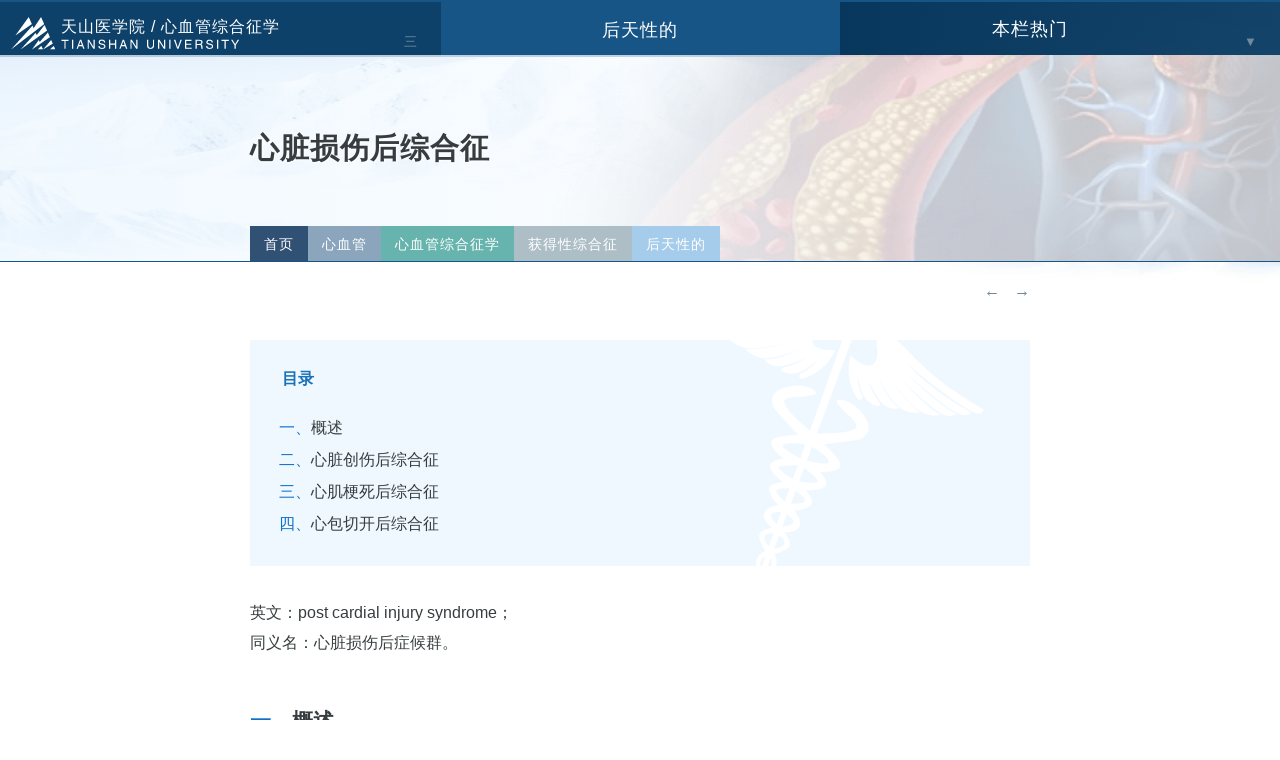

--- FILE ---
content_type: text/html
request_url: https://www.tsu.tw/heart/zhz/huode/ht/772.html
body_size: 7438
content:
<!DOCTYPE html>
<html lang="zh-CN">
<head>
<title>心脏损伤后综合征 - 心血管 - 天山医学院</title>
<meta http-equiv="Content-Type" content="text/html;charset=utf-8" />
<link rel="Shortcut Icon" href="/favicon.ico" type="image/x-icon" />
<meta name="reader-mode" content="disabled">
<meta name="viewport" content="width=device-width, initial-scale=1, minimum-scale=1.0, maximum-scale=1.0, user-scalable=no, width=device-width" />
<meta http-equiv="X-UA-Compatible" content="IE=edge;chrome=1" />
<meta http-equiv="Cache-Control" content="no-transform" />
<meta http-equiv="Cache-Control" content="no-siteapp" />
<meta name="renderer" content="webkit">
<meta property="article:published_first" content="天山医学院,https://www.tsu.tw/heart/zhz/huode/ht/772.html" />
<link href="/tsu2/style.css" rel="stylesheet" media="screen" type="text/css" />
<!-- <script src="https://s1.pstatp.com/cdn/expire-1-M/jquery/1.10.2/jquery.min.js"></script>-->

<script src="/skin/fword/js/jquery-1.8.3.min.js" ></script>

<style type="text/css">
.topbjse {background: url(/d/file/20180406/a22e749992135c80263f5eb911bd00d7.png) no-repeat 100%;}
.topbao {background: url(/d/file/20180406/a22e749992135c80263f5eb911bd00d7.png) no-repeat 100%;}
.shangxiatu {background: url(/d/file/20180406/a22e749992135c80263f5eb911bd00d7.png) no-repeat 100%;}
#footer {background: url(/d/file/20180406/a22e749992135c80263f5eb911bd00d7.png) no-repeat 100% 100%;}
</style>

<script async src="https://pagead2.googlesyndication.com/pagead/js/adsbygoogle.js?client=ca-pub-9644295344584840" crossorigin="anonymous"></script>

</head>
<body>
<div id="page">

<div class="topbao">
<div class="top">
<div class="top-center">
<ul>
<li class="tsusm"><p>天山医学院医师版 <i>— 系统的医学参考与学习网站</i></p></li>
<li class="mlhot"><span>HOT</span></li>
<li class="zhichi"><a href="#"><img src="/tsu2/zhichi.svg" alt="支持"></a></li>
<li class="ycli"><a href="/pfb/linchuang/">皮肤病</a></li>
<li class="ycli"><a href="/heart/ecg/qsecg/">心电图</a></li>
<li class="ycli"><a href="/nk/">男科学</a></li>
<li class="ycli"><a href="/kou/">口腔医学</a></li>
<li class="ycli"><a href="/shoushu/puwai/">普外图解</a></li>
<li class="ycli"><a href="/endo/">内分泌学</a></li>
<li class="ycli"><a href="/tnb/">糖尿病</a></li>
<li class="ycli"><a href="/yanke/fs/">飞秒激光</a></li>
<li class="ycli"><a href="/rxzl/">乳腺肿瘤</a></li>
<li class="ycli"><a href="/dupin/jiedu/">戒毒学</a></li>
<li class="ycli"><a href="/xjyx/">性教育</a></li>
<li class="ycli"><a href="/nk/sperm/">人类精子</a></li>
</ul>
</div>
</div>


<!-- 顶部开始-->
<header>
<div id="header">
<div class="logo">
<h2><a href="/" class="ov"><img src="/tsu2/logo.svg" alt="天山医学院"></a></h2>
</div>






</div>
</header>
<!-- /顶部结束-->
</div>





<div id="mulu">
<div class="mulu-left" tabindex="muli-left">
        <input type="checkbox" id="check-left"/>
        <label class="bt-left" for="check-left"><span>天山医学院 / </span><a href="/heart/zhz/" >心血管综合征学</a></label>
	<div class="bt-right-z">三</div><div class="bt-right-b">锁</div>
        <ul class="column"><script src="/mulujs/89.js" ></script></ul>
</div>

<div class="mulu-center">
        <input type="checkbox" id="check-center"/>
        <label class="bt-left" for="check-center"><span>CATEGORIES / </span><a href="/heart/zhz/huode/ht/" >后天性的</a></label>
        <ul class="column"><script type="text/javascript" src="/d/js/class/class101_newnews.js"></script></ul>
</div>

<div class="mulu-right">
        <input type="checkbox" id="check-right"/>
        <label class="bt-left" for="check-right"><span>HOT LINKS / </span>本栏热门</label>
	<div class="bt-right-z">▼</div><div class="bt-right-b">▲</div>
        <ul class="column"><script type="text/javascript" src="/d/js/class/class101_hotnews.js"></script></ul>
</div>
</div>

<div id="content">


<div class="topbjse">
<div class="topbjsemh">
<div class="topbjsejz">

<!-- 
<div class="mulu-db-center">
<div id="xl-daohang" class="xl-daohang">
<ol>
<li class="ys"><a href="/" title="返回天山医学院首页">首页</a><i>›</i></li> 
<li class="ys1"><a href="/heart/">心血管</a><i>›</i><ul id="yl1" class="yl1"><li><a href="/heart/jiepou/">心脏解剖学</a><i>›</i></li>
<li><a href="/heart/ecg/">心电图学</a><i>›</i></li>
<li><a href="/heart/zhz/">心血管综合征学</a><i>›</i></li>
</ul></li><li class="ys2"><a href="/heart/zhz/">心血管综合征学</a><i>›</i><ul id="yl2" class="yl2"><li><a href="/heart/zhz/rst/">染色体异常</a><i>›</i></li>
<li><a href="/heart/zhz/yichuan/">遗传性综合征</a><i>›</i></li>
<li><a href="/heart/zhz/xiantian/">先天性畸形综合征</a><i>›</i></li>
<li><a href="/heart/zhz/huode/">获得性综合征</a><i>›</i></li>
<li><a href="/heart/zhz/xueguan/">血管综合征</a><i>›</i></li>
<li><a href="/heart/zhz/xxx/">心电信息学</a><i>›</i></li>
</ul></li><li class="ys3"><a href="/heart/zhz/huode/">获得性综合征</a><i>›</i><ul id="yl3" class="yl3"><li><a href="/heart/zhz/huode/ht/">后天性的</a><i>›</i></li>
<li><a href="/heart/zhz/huode/yao/">药源性的</a><i>›</i></li>
</ul></li>
<li class="ys-mo"><a href="/heart/zhz/huode/ht/">后天性的</a><i>›</i><ul reversed id="yl-mo">
<script type="text/javascript" src="/d/js/class/class101_newnews.js"></script>
</ul></li></ol>
</div>


<nav aria-label="Breadcrumb" class="breadcrumb">
<ol>
<li><a href="/">首页</a>›</li><li><a href="/heart/">心血管</a>›</li><li><a href="/heart/zhz/">心血管综合征学</a>›</li><li><a href="/heart/zhz/huode/">获得性综合征</a>›</li><li><a href="/heart/zhz/huode/ht/">后天性的</a>›</li></ol>
</nav>

<div class="mdcr"><a href="#yyts"><img src="/tsu2/sou.svg" alt="搜索"></a></div>
</div> -->

















<h1>心脏损伤后综合征</h1>


<div class="mulu-db-center">
<div id="xl-daohang" class="xl-daohang-hover">
<ol>
<li class="ys"><a href="/" title="返回天山医学院首页">首页</a><i>›</i></li> 
<li class="ys1"><a href="/heart/">心血管</a><i>›</i><ul id="yl1" class="yl1"><li><a href="/heart/jiepou/">心脏解剖学</a><i>›</i></li>
<li><a href="/heart/ecg/">心电图学</a><i>›</i></li>
<li><a href="/heart/zhz/">心血管综合征学</a><i>›</i></li>
</ul></li><li class="ys2"><a href="/heart/zhz/">心血管综合征学</a><i>›</i><ul id="yl2" class="yl2"><li><a href="/heart/zhz/rst/">染色体异常</a><i>›</i></li>
<li><a href="/heart/zhz/yichuan/">遗传性综合征</a><i>›</i></li>
<li><a href="/heart/zhz/xiantian/">先天性畸形综合征</a><i>›</i></li>
<li><a href="/heart/zhz/huode/">获得性综合征</a><i>›</i></li>
<li><a href="/heart/zhz/xueguan/">血管综合征</a><i>›</i></li>
<li><a href="/heart/zhz/xxx/">心电信息学</a><i>›</i></li>
</ul></li><li class="ys3"><a href="/heart/zhz/huode/">获得性综合征</a><i>›</i><ul id="yl3" class="yl3"><li><a href="/heart/zhz/huode/ht/">后天性的</a><i>›</i></li>
<li><a href="/heart/zhz/huode/yao/">药源性的</a><i>›</i></li>
</ul></li>
<li class="ys-mo"><a href="/heart/zhz/huode/ht/">后天性的</a><i>›</i><ul reversed id="yl-mo">
<script type="text/javascript" src="/d/js/class/class101_newnews.js"></script>
</ul></li></ol>
</div>
</div>


</div>
</div>
</div>
<div style="clear:both"></div>

<div class="text">
<div class="topsxp">
<a href="/heart/zhz/huode/ht/771.html" title="上一篇：前胸壁综合征（Prinzmetal、Messumi综合征）">←</a>
<a href="/heart/zhz/huode/ht/773.html" title="下一篇：低心排出量综合征">→</a>
</div>
<!-- <div class="text-topad"></div> AD -->



<div id="docopy">
<div id="dh"><div class="dh-kuai"><strong>目录</strong><div class="dh-links"><ol><li class="ish2-1"><a href="#1" class="ish2">概述</a></li><li class="ish2-1"><a href="#2" class="ish2">心脏创伤后综合征</a></li><li class="ish2-1"><a href="#3" class="ish2">心肌梗死后综合征</a></li><li class="ish2-1"><a href="#4" class="ish2">心包切开后综合征</a></li></ol></div></div></div><div class="dh-zw"><p>英文：post cardial injury syndrome；<br />
同义名：心脏损伤后症候群。</p>
 <h2><a name="1" class="ish2">概述</a></h2>
<p>心脏损伤后综合征包括一些以急性心包炎表现为主的疾病，皆因心脏受过损伤。它们的临床表现相似，但发生的具体情况各有不同。心肌梗死后出现者称为心肌梗死后综合征。在心脏手术后出现者称为心包切开后综合征，包括最早命名的二尖瓣交界分离术后综合征。心脏创伤（加胸部挤压撞击伤）后出现者称为心脏创伤后综合征。</p>
 <h2><a name="2" class="ish2">心脏创伤后综合征</a></h2>
<p>心脏创伤后综合征（post cardial Wound syndrome）是指心脏受刺伤（包括刺伤，胸部挤压撞击伤）以后出现的心包炎等症状。发生率为心脏创伤后综合征的20%。</p>
<ul>
    <li>发病机制：发病机制尚不清楚，极可能是一种抗原一抗体反应，抗原来自受损的心肌组织，属自身免疫性疾病。</li>
    <li>临床表现：临床症状常在心脏受创后凋或更长时间出现，有时可在数月后出现，且反复发作，可以迁延2年或更久，每次发作持续1-4周，多数患者为1-2周，每次的病程呈自限性。患者的临床表现为发热，可达39度左右，有急性心包炎、胸膜炎和肺部炎症的征象，伴白细胞总数升高(10×10<sup>9</sup>g/L～20x10<sup>9</sup>/L)，血沉加速等。除心前区疼痛为突出的症状外，可有干咳、吞咽困难、乏力、肌肉痛及关节痛。心包炎可为纤维蛋白性的或渗液的，渗液常为浆液血性，有时积液量大，造成心包填塞。X线心影增大，心电图可ST段与T波改变。</li>
    <li>治疗：一般只需要休息及对症治疗。疼痛剧烈时可用止痛药。心包积液量大，有心包填塞症状时，可考虑心包穿刺抽出液体。皮质类固醇对消除症状甚为有效。但一般认为以用于严重病例为宜。</li>
    <li>预后：由于本综合征属自限性疾病，因此，预后良好。</li>
</ul>
 <h2><a name="3" class="ish2">心肌梗死后综合征</a></h2>
<p>心肌梗死后综合征（post myocardial infarction syndrome），又名Dressler综合征。</p>
<ul>
    <li>发病机制：尚未完全阐明。多数人认为此综合征属于自身免疫性疾病，系机体对坏死心肌（抗原）产生过敏反应的结果。</li>
    <li>临床表现：一般发生在心肌梗死后数周内，其主要表现有持续发热、胸痛、血沉加速、血白细胞增多、心包炎、胸膜炎与肺炎等。</li>
    <li>治疗：皮质激素对本综合征效果满意，但易复发。</li>
</ul>
 <h2><a name="4" class="ish2">心包切开后综合征</a></h2>
<p>心包切开后综合征（post pericardiotomy syndrome）有时也被称作二尖瓣分离术综合征。</p>
<p><strong>溯源与发展</strong></p>
<p>本综合征是指因任何涉及心包切开的心脏外科手术或外伤损及心包而发生发热、心包炎、胸腔积液，偶有肺炎的一组综合征。本综合征首先由Jator等在1952年报道，风湿性心脏病行二尖瓣分离术后的患者有发热、胸痛、心包炎、胸膜炎等，称为二尖瓣分离术后综合征。1956年Dresdale等观察到单纯切开心房并未分离二尖瓣，可发生本综合征，故称之为心脏切开术后综合征。1958年Ito等发现仅切开心包即可发生本综合征，最后被命名为心包切开后综合征。</p>
<p><strong>发病机制</strong></p>
<p>心包切开后综合征有自身免疫、特殊病毒及潜伏病毒感染再发作等多种发病因素。研究证明，本综合征与心包或心外膜创伤的自身免疫反应有关，30%患者的血清抗心肌抗体滴定值升高，70%患者对一种或数种病毒的抗体滴定值可上升4倍，提示自身免疫的发病机制与病毒互相关联。</p>
<p><strong>临床表现</strong></p>
<p>主要是发热和胸痛。一般在术后10天至数星期开始发热，亦可由术后早期的体温上升延迟不退，体温一般为38.5~39℃，但亦可高达40℃，发热一般在1—2周内消退。胸痛位于胸骨后或前胸，具有刺痛性特征。于深吸气、吞咽、仰卧位时加重，常放射至头颈部和外侧胸廓，有时亦兼有肌肉或关节痛。心脏听诊有30%患者可闻及心包摩擦音。血化验细胞中度增多，血沉增快。胸部X线摄片大多数患者示心影扩大，有时亦可见肺部浸润和胸膜腔积液的X线征象。心电图示低电压或ST段下降。超声心动图有助于监测心包积液的积聚和消退。约50%患者可在首次发作后6个月内复发。心包切开术后综合征的渗液可呈血性，蛋白含量一般>4g/100ml。吸收时，蛋白黏附于心包表面的血块上，导致心包粘连，但很少增厚，故引起心包填塞或缩窄者甚为罕见。</p>
<p>根据发热、胸痛、心包摩擦音及白细胞计数增多等临床特征，不难做出诊断，但需与感染性心内膜炎、再灌注后综合征等鉴别。</p>
<p><strong>治疗</strong></p>
<p>主要是休息和服用水杨酸类药物。可先服阿司匹林600mg，每日4次，2-4周。服药后大多数患者的症状在48h内消退，但不典型的体征可持续1~4周。如无效，改用激素，给予强的松10mg，每日3次，约2~4周。于症状控制后，逐渐减少剂量，直至停用。此外，可采用消炎痛25-50mg，每日3次，或其他非甾体类固醇抗炎药物，如布洛芬0.2—0.4g，每日3次。</p>
<p><strong>预后</strong></p>
<p>本综合征一般预后良好，轻者常可自愈，重对治疗反应尚佳，通常在1～2周后症状即可缓解，仅个别病例症状可持续1个月以上。</p><div class="txtend"></div>
</div>
</div>



<div id="topinfo" class="info">

<small><a href="/etagid662-0.html" target="_blank">损伤</a><a href="/etagid53-0.html" target="_blank">心脏</a></small>

<div class="info-sx">
<a target="_blank" href="/heart/zhz/huode/ht/" title="后天性的下的全部内容">第<i>11</i>课 - 共<b>82</b>课</a>
</div>

</div>

<div class="shangxiatu">
<div class="shangxia">
<div class="shangxia-sx"><span><a href='/heart/zhz/huode/ht/771.html'>前胸壁综合征（Prinzmetal、Messumi综合征）</a></span></div>
<div class="shangxia-fx"><span><a href='/heart/zhz/huode/ht/773.html'>低心排出量综合征</a></span></div>
</div>
</div>

<div id="yyts" class="yyts">系统的医学参考与学习网站：天山医学院， 引用注明出处：<a href="https://www.tsu.tw/heart/zhz/huode/ht/772.html" target="_blank">https://www.tsu.tw/heart/zhz/huode/ht/772.html</a></div>

<div class="sou-pc">
<form>
	<input id="inputsou" type="search" placeholder="输入搜索词">
	<button type="submit" onclick="tsuso();"><span data-type="search">SEARCH</span></button>
</form>
<script>function tsuso(){window.open("https://www.bing.com/search?q=site%3Atsu.tw+"+$("#inputsou").val());}</script>
</div>

<div class="text-botad"></div>

<div style="clear:both"></div>
</div>
</div>


<div id="dibu">
<div class="dbbj">
<div class="dbll">

<!-- 相关文章-->
<div class="kaixin">
<h3><a target="_blank" href="/jywd/xyx/">RELATED LINKS / 相关内容</a></h3>
<ul>
<li><a target="_blank" href="/edu/17915.html" title="为什么心脏移植患者移植术后也可出现慢性排斥反应？">为什么心脏移植患者移植术后也可出现慢性排斥反应？</a></li><li><a target="_blank" href="/edu/4083.html" title="甲亢对心脏的影响：损伤心脏结构与功能">甲亢对心脏的影响：损伤心脏结构与功能</a></li><li><a target="_blank" href="/heart/zhz/xxx/qita/957.html" title="心脏震击猝死综合征">心脏震击猝死综合征</a></li><li><a target="_blank" href="/heart/zhz/huode/ht/826.html" title="放射性心脏损伤综合征（放射诱发心脏病）">放射性心脏损伤综合征（放射诱发心脏病）</a></li><li><a target="_blank" href="/heart/zhz/huode/ht/774.html" title="高心排出量综合征（高动力性循环状态）">高心排出量综合征（高动力性循环状态）</a></li><li><a target="_blank" href="/heart/zhz/huode/ht/773.html" title="低心排出量综合征">低心排出量综合征</a></li><li><a target="_blank" href="/heart/zhz/huode/ht/770.html" title="再灌注综合征（再灌注性心律失常）">再灌注综合征（再灌注性心律失常）</a></li><li><a target="_blank" href="/heart/ecg/lcecg/xlsc/xxzhz/505.html" title="心脏震击猝死综合征">心脏震击猝死综合征</a></li><li><a target="_blank" href="/heart/jiepou/shoushu/229.html" title="心脏移植：原位、异位、心肺联合移植手术">心脏移植：原位、异位、心肺联合移植手术</a></li><li><a target="_blank" href="/heart/jiepou/gouzao/154.html" title="心脏结构老年变化（功能性、病理性衰退）分析">心脏结构老年变化（功能性、病理性衰退）分析</a></li></ul>
</div>

<div class="kaixin">
<h3><a target="_blank" href="/heart/zhz/" >心血管综合征学</a></h3>
<ul>
<li><span>1</span><a target="_blank" href="/heart/zhz/rst/changjian/963.html" title="什么是染色体综合征？">什么是染色体综合征？</a></li><li><span>2</span><a target="_blank" href="/heart/zhz/rst/changjian/590.html" title="21三体综合征">21三体综合征</a></li><li><span>3</span><a target="_blank" href="/heart/zhz/rst/changjian/591.html" title="18三体综合征">18三体综合征</a></li><li><span>4</span><a target="_blank" href="/heart/zhz/rst/changjian/592.html" title="13三体综合征">13三体综合征</a></li><li><span>5</span><a target="_blank" href="/heart/zhz/rst/changjian/593.html" title="22三体综合征">22三体综合征</a></li><li><span>6</span><a target="_blank" href="/heart/zhz/rst/changjian/594.html" title="22部分四体综合征（猫眼综合征）">22部分四体综合征（猫眼综合征）</a></li><li><span>7</span><a target="_blank" href="/heart/zhz/rst/changjian/595.html" title="9三体综合征">9三体综合征</a></li><li><span>8</span><a target="_blank" href="/heart/zhz/rst/changjian/596.html" title="8三体综合征">8三体综合征</a></li><li><span>9</span><a target="_blank" href="/heart/zhz/rst/changjian/597.html" title="14q部分三体综合征">14q部分三体综合征</a></li><li><span>10</span><a target="_blank" href="/heart/zhz/rst/changjian/598.html" title="4p部分单体综合征">4p部分单体综合征</a></li></ul>
</div>


</div>
</div>
</div>

<div id="footer">
<div id="footerse">
<div class="inner">
    <ul class="footerNav">
    <li><a href="/">首页</a></li>
    <li><a href="#">最新更新</a></li>
    <li><a href="#">友情链接</a></li>
    <li><a href="/x-m-l.html">网站地图</a></li>
    <li><a href="/tag/">TAGs</a></li>
    <li><a href="/yyxcd/">营养学词典	</a></li>
    <li><a href="#">使用条款</a></li>
    <li><a href="#">医学导航</a></li>
    <li><a href="#">登录</a></li>
   </ul>

    <div class="footerSNS">
    <ul class="flex">
    <li class="eduroam"><a href="#"  class="ov"><img src="/tsu2/eduroam.png" alt="eduroam"></a></li>
    </ul>
    <p><img src="/tsu2/logo-d.svg" alt="天山医学院　TIANSHAN UNIVERSITY"></p>      
    </div>
    <div class="footerAdd">
      <p>天山医学院 TSU.TW 大陆医师版简体Beta 2.1 仅供参考不可直接作为诊疗依据</p>
      <p>提醒：网站内图片、视频等相关素材均基于医学视角提供，若引起您的不适请关闭阅览</p>
      <p>提示：PC端访问推荐显示器分辨率不低于1024×768 推荐Chrome、火狐、360等新一代浏览器</p>
      <p>E-MAIL：<a href="/cdn-cgi/l/email-protection" class="__cf_email__" data-cfemail="513c3435112522247f2526">[email&#160;protected]</a> 特别致谢：中华医学会 中国医学科学院 中国国家传染病重点实验室</p>
	      <address class="en">2022 Copyright © TianShan University. All Rights Reserved</address>
    </div>
  </div>
</div>
</div>






<script data-cfasync="false" src="/cdn-cgi/scripts/5c5dd728/cloudflare-static/email-decode.min.js"></script><script src="/tsu2/11.js"></script>

<script>
var _hmt = _hmt || [];
(function() {
  var hm = document.createElement("script");
  hm.src = "https://hm.baidu.com/hm.js?6a07b1f59acf9841f8bf6c27f2c1a81e";
  var s = document.getElementsByTagName("script")[0]; 
  s.parentNode.insertBefore(hm, s);
})();
</script>





<script defer src="https://static.cloudflareinsights.com/beacon.min.js/vcd15cbe7772f49c399c6a5babf22c1241717689176015" integrity="sha512-ZpsOmlRQV6y907TI0dKBHq9Md29nnaEIPlkf84rnaERnq6zvWvPUqr2ft8M1aS28oN72PdrCzSjY4U6VaAw1EQ==" data-cf-beacon='{"version":"2024.11.0","token":"a3adbcd1172f4f718a907c8f4a8097b2","r":1,"server_timing":{"name":{"cfCacheStatus":true,"cfEdge":true,"cfExtPri":true,"cfL4":true,"cfOrigin":true,"cfSpeedBrain":true},"location_startswith":null}}' crossorigin="anonymous"></script>
</body>
</html>

--- FILE ---
content_type: text/html; charset=utf-8
request_url: https://www.google.com/recaptcha/api2/aframe
body_size: 268
content:
<!DOCTYPE HTML><html><head><meta http-equiv="content-type" content="text/html; charset=UTF-8"></head><body><script nonce="iZriNCBWxOVyfAE-Z7Ng8w">/** Anti-fraud and anti-abuse applications only. See google.com/recaptcha */ try{var clients={'sodar':'https://pagead2.googlesyndication.com/pagead/sodar?'};window.addEventListener("message",function(a){try{if(a.source===window.parent){var b=JSON.parse(a.data);var c=clients[b['id']];if(c){var d=document.createElement('img');d.src=c+b['params']+'&rc='+(localStorage.getItem("rc::a")?sessionStorage.getItem("rc::b"):"");window.document.body.appendChild(d);sessionStorage.setItem("rc::e",parseInt(sessionStorage.getItem("rc::e")||0)+1);localStorage.setItem("rc::h",'1768760529896');}}}catch(b){}});window.parent.postMessage("_grecaptcha_ready", "*");}catch(b){}</script></body></html>

--- FILE ---
content_type: image/svg+xml
request_url: https://www.tsu.tw/tsu2/shezhang-dh.svg
body_size: 1112
content:
<svg class="icon" viewBox="0 0 1024 1024" xmlns="http://www.w3.org/2000/svg" width="48" height="48" style="transform:rotate(20deg);"><path d="M484.568 209.804s-58.795 30.023-71.304-4.825c0 0-4.647-17.692 8.756-40.925s8.578-47.357-28.236-44.855c0 0-15.19 1.072-73.628 30.737s-118.84 47-118.84 47-82.207 21.982-123.31 27.88c0 0-8.578 21.087 28.236 16.798 36.814-4.289 186.393-46.107 222.492-69.339 0 0-51.825 44.141-220.347 73.27 0 0 .536 14.655 32.703 14.833 32.168.358 189.431-58.973 202.835-69.339 0 0-110.264 58.08-198.367 72.735 0 0 12.51 16.441 38.422 13.76S319.8 231.606 347.5 212.842c0 0-108.655 62.19-160.48 68.445 0 0 14.832 12.51 50.574 11.259 35.742-1.251 128.134-65.586 128.134-65.586s-67.552 50.932-122.058 68.267c0 0 26.27 14.296 56.293 7.148s87.031-57.187 87.031-57.187-41.639 45.928-81.848 58.26c0 0 21.802 21.265 60.403-3.218 0 0 31.81-21.445 50.396-46.106 0 0-17.87 31.81-47.894 49.68s22.339 27.343 51.826-8.577 28.95-46.465 28.95-46.465-3.931 28.236-35.205 59.332c0 0-4.468 31.631 33.061-8.936s37.886-89.354 37.886-89.354zm47.18 0s58.794 30.023 71.304-4.825c0 0 4.646-17.692-8.757-40.925s-8.578-47.357 28.236-44.855c0 0 15.19 1.072 73.628 30.737s118.841 47 118.841 47 82.206 21.982 123.31 27.88c0 0 8.577 21.087-28.237 16.798-36.814-4.289-186.393-46.107-222.492-69.339 0 0 51.826 44.141 220.348 73.27 0 0-.536 14.655-32.704 14.833-32.167.358-189.43-58.973-202.834-69.339 0 0 110.263 58.08 198.366 72.735 0 0-12.51 16.441-38.422 13.76s-135.818-45.928-163.518-64.692c0 0 108.655 62.19 160.48 68.445 0 0-14.833 12.51-50.574 11.259-35.742-1.251-128.135-65.586-128.135-65.586s67.552 50.932 122.058 68.267c0 0-26.27 14.296-56.293 7.148s-87.03-57.187-87.03-57.187 41.638 45.928 81.848 58.26c0 0-21.803 21.265-60.404-3.218 0 0-31.81-21.445-50.396-46.106 0 0 17.871 31.81 47.894 49.68s-22.338 27.343-51.825-8.577-28.951-46.465-28.951-46.465 3.932 28.236 35.206 59.332c0 0 4.467 31.631-33.061-8.936s-37.887-89.354-37.887-89.354zM462.945 94.716a42.89 42.89 0 1 0 85.78 0 42.89 42.89 0 1 0-85.78 0zM487.964 140.286h35.741v10.723h-35.741z" fill="#fff"/><path d="M513.519 965.562h-13.94l-5.718-814.91h25.02z" fill="#fff"/><path d="M442.214 366.71l26.807-14.118s19.3-12.152-10.008-16.084-64.871 13.046-85.065 33.776-10.008 45.75 6.433 56.472 87.746 46.107 87.746 46.107-56.114 22.16-63.978 38.6 24.662 31.811 48.788 39.495c0 0-60.94 25.556-8.22 51.826 0 0 13.938 6.255 27.342 11.259 0 0-39.138 18.943-27.7 36.456s38.422 29.308 38.422 29.308-30.559 16.62-29.487 36.636 34.848 30.559 34.848 30.559-26.985 16.262-26.985 30.38 31.99 37.708 31.99 37.708-35.028 29.13 3.216 64.513c0 0-22.339 35.742 3.395 62.191 0 0-18.228-26.27 3.396-49.323 21.624-23.054-2.68-25.735-2.68-25.735s-22.34-17.513-.358-37.17 0-29.31 0-29.31-21.981-7.684-23.232-23.41c0 0 1.43-13.582 26.449-17.513s-10.365-29.666-10.365-29.666-45.571-17.87 2.144-32.704l14.654-4.11-9.293-28.236s-35.027-9.471-36.278-20.909c-1.25-11.437 42.533-20.909 42.533-20.909l-1.43-24.661s-71.84-12.867-55.757-22.875c16.084-10.187 50.396-21.088 50.396-21.088l4.11-19.479s-76.308-7.148-65.764-21.088c10.722-13.939 65.407-23.768 65.407-23.768l-.357-36.635s-97.575-31.453-105.975-56.472c-.178.357-5.003-11.08 44.856-30.023z" fill="#fff"/><path d="M571.778 366.71l-26.806-14.118s-19.3-12.152 10.007-16.084 64.872 13.046 85.066 33.776 10.007 45.75-6.434 56.472-87.746 46.107-87.746 46.107 56.115 22.16 63.978 38.6-24.662 31.811-48.788 39.495c0 0 60.94 25.556 8.221 51.826 0 0-13.94 6.255-27.342 11.259 0 0 39.137 18.943 27.7 36.456s-38.423 29.308-38.423 29.308 30.56 16.62 29.487 36.636-34.67 30.559-34.67 30.559 26.986 16.262 26.986 30.38-31.99 37.708-31.99 37.708 35.028 29.13-3.216 64.513c0 0 22.339 35.742-3.395 62.191 0 0 18.228-26.27-3.396-49.323-21.624-23.054 2.68-25.735 2.68-25.735s22.34-17.513.358-37.17 0-29.31 0-29.31 21.981-7.684 23.232-23.41c0 0-1.43-13.582-26.449-17.513-25.019-4.11 10.365-29.666 10.365-29.666s45.571-17.87-2.144-32.704l-14.654-4.11 9.293-28.236s35.027-9.471 36.278-20.909-42.533-20.909-42.533-20.909l1.43-24.661s71.84-12.867 55.757-22.875c-16.084-10.187-50.396-21.088-50.396-21.088l-4.11-19.479s76.308-7.148 65.586-21.088c-10.723-13.939-65.408-23.768-65.408-23.768l.358-36.635s97.575-31.453 105.974-56.472c0 .357 5.004-11.08-44.856-30.023z" fill="#fff"/></svg>

--- FILE ---
content_type: application/javascript
request_url: https://www.tsu.tw/d/js/class/class101_newnews.js
body_size: 1633
content:
document.write("<li><a href=\"/heart/zhz/huode/ht/844.html\">类癌综合征（嗜银细胞瘤）</a></li><li><a href=\"/heart/zhz/huode/ht/843.html\">腹部卒中综合征（肠系膜或腹膜下出血）</a></li><li><a href=\"/heart/zhz/huode/ht/842.html\">腹绞痛综合征（间歇性肠系膜动脉缺血综合征）</a></li><li><a href=\"/heart/zhz/huode/ht/841.html\">空蝶鞍综合征（空泡蝶鞍综合征）</a></li><li><a href=\"/heart/zhz/huode/ht/840.html\">脂肪栓塞综合征（Bergman综合征）</a></li><li><a href=\"/heart/zhz/huode/ht/839.html\">Page综合征（间脑性高血压综合征）</a></li><li><a href=\"/heart/zhz/huode/ht/838.html\">主动脉瓣脱垂综合征</a></li><li><a href=\"/heart/zhz/huode/ht/837.html\">梅毒性主动脉综合征（梅毒性心血管病）</a></li><li><a href=\"/heart/zhz/huode/ht/836.html\">Becker综合征（非洲心肌病）</a></li><li><a href=\"/heart/zhz/huode/ht/835.html\">Bernheim综合征（右心室阻塞-衰竭综合征）</a></li><li><a href=\"/heart/zhz/huode/ht/834.html\">特发性心脏肥大综合征</a></li><li><a href=\"/heart/zhz/huode/ht/833.html\">结缔组织心脏综合征</a></li><li><a href=\"/heart/zhz/huode/ht/832.html\">心脏压塞综合征（心包填塞）</a></li><li><a href=\"/heart/zhz/huode/ht/831.html\">心包切开后综合征（心包切开术后综合征）</a></li><li><a href=\"/heart/zhz/huode/ht/830.html\">Dressler综合征</a></li><li><a href=\"/heart/zhz/huode/ht/829.html\">直背综合征（假性心脏病、扁平胸综合征）</a></li><li><a href=\"/heart/zhz/huode/ht/828.html\">婴儿猝死综合征（新生儿意外猝死）</a></li><li><a href=\"/heart/zhz/huode/ht/827.html\">高黏度综合征（血液流变性紫癜高珠蛋白血症）</a></li><li><a href=\"/heart/zhz/huode/ht/826.html\">放射性心脏损伤综合征（放射诱发心脏病）</a></li><li><a href=\"/heart/zhz/huode/ht/825.html\">心脏性猝死综合征</a></li><li><a href=\"/heart/zhz/huode/ht/824.html\">Holmes心脏综合征</a></li><li><a href=\"/heart/zhz/huode/ht/822.html\">血管迷走性晕厥综合征（单纯性晕厥）</a></li><li><a href=\"/heart/zhz/huode/ht/821.html\">烹调综合征（味精过量综合征）</a></li><li><a href=\"/heart/zhz/huode/ht/820.html\">假日心脏综合征</a></li><li><a href=\"/heart/zhz/huode/ht/819.html\">β受体过敏综合征</a></li><li><a href=\"/heart/zhz/huode/ht/818.html\">心脏过敏综合征（心血管神经官能症）</a></li><li><a href=\"/heart/zhz/huode/ht/817.html\">Meadows综合征（特发性产褥期心肌病）</a></li><li><a href=\"/heart/zhz/huode/ht/816.html\">无菌性疣状心内膜炎（Libman-Sack综合征）</a></li><li><a href=\"/heart/zhz/huode/ht/815.html\">Loffler心内膜炎综合征（嗜酸细胞性心内膜炎）</a></li><li><a href=\"/heart/zhz/huode/ht/814.html\">心内膜弹力纤维增生综合征（心内膜硬化）</a></li><li><a href=\"/heart/zhz/huode/ht/813.html\">Dietlen综合征（心包膈肌粘连综合征）</a></li><li><a href=\"/heart/zhz/huode/ht/812.html\">缩窄性心包炎综合征</a></li><li><a href=\"/heart/zhz/huode/ht/811.html\">非特异性心包炎综合征（急性特发性良性心包炎）</a></li><li><a href=\"/heart/zhz/huode/ht/810.html\">Fiedler综合征（特发、孤立性心肌炎）</a></li><li><a href=\"/heart/zhz/huode/ht/809.html\">中毒性休克综合征</a></li><li><a href=\"/heart/zhz/huode/ht/808.html\">仰卧位低血压综合征</a></li><li><a href=\"/heart/zhz/huode/ht/807.html\">特发性直立性低血压综合征</a></li><li><a href=\"/heart/zhz/huode/ht/806.html\">内分泌性高血压综合征</a></li><li><a href=\"/heart/zhz/huode/ht/805.html\">妊娠高血压综合征（妊高征）</a></li><li><a href=\"/heart/zhz/huode/ht/804.html\">睡眠呼吸暂停综合征（打鼾、阻塞性睡眠呼吸征）</a></li><li><a href=\"/heart/zhz/huode/ht/803.html\">肥胖-肺换气不足综合征（肥胖通气不良综合征）</a></li><li><a href=\"/heart/zhz/huode/ht/802.html\">酒精性心脏肥大-肺气肿综合征</a></li><li><a href=\"/heart/zhz/huode/ht/801.html\">脚气性心脏病（维生素B1缺乏性心脏综合征）</a></li><li><a href=\"/heart/zhz/huode/ht/800.html\">运动心脏综合征（运动员心脏、运动性心脏肥大）</a></li><li><a href=\"/heart/zhz/huode/ht/799.html\">盖亚尔综合征（孤立性右位心）</a></li><li><a href=\"/heart/zhz/huode/ht/798.html\">Monge综合征（慢性高山病、高山心脏病）</a></li><li><a href=\"/heart/zhz/huode/ht/797.html\">肥胖心脏综合征（肥胖性心肌病）</a></li><li><a href=\"/heart/zhz/huode/ht/796.html\">小心脏综合征（MasLer小心脏综合征）</a></li><li><a href=\"/heart/zhz/huode/ht/795.html\">强直心脏综合征（限制性血流动力综合征）</a></li><li><a href=\"/heart/zhz/huode/ht/794.html\">心脏黏液瘤综合征</a></li><li><a href=\"/heart/zhz/huode/ht/793.html\">松软瓣膜综合征（瓣膜黏液变性）</a></li><li><a href=\"/heart/zhz/huode/ht/792.html\">心脏畸形脑脓肿综合征（反常性栓塞综合征）</a></li><li><a href=\"/heart/zhz/huode/ht/791.html\">二尖瓣脱垂综合征（Barlow综合征）</a></li><li><a href=\"/heart/zhz/huode/ht/790.html\">老年心脏钙化综合征（老年钙化心瓣膜病）</a></li><li><a href=\"/heart/zhz/huode/ht/789.html\">恶病质性心脏综合征</a></li><li><a href=\"/heart/zhz/huode/ht/788.html\">心源性恶病质综合征</a></li><li><a href=\"/heart/zhz/huode/ht/787.html\">Ortner综合征（心脏-声带综合征）</a></li><li><a href=\"/heart/zhz/huode/ht/786.html\">心源性哮喘综合征（Ridley、阵发性夜间呼吸困难综合征）</a></li><li><a href=\"/heart/zhz/huode/ht/785.html\">颈心综合征（颈椎性类冠心病）</a></li><li><a href=\"/heart/zhz/huode/ht/784.html\">脑心综合征</a></li><li><a href=\"/heart/zhz/huode/ht/783.html\">阿-斯综合征（急性心源性脑缺氧综合征）</a></li><li><a href=\"/heart/zhz/huode/ht/782.html\">胃结肠心脏综合征（Payr综合征、结肠曲综合征）</a></li><li><a href=\"/heart/zhz/huode/ht/781.html\">胃心综合征（Roernheld综合征）</a></li><li><a href=\"/heart/zhz/huode/ht/780.html\">胰心综合征（胰-心症候群）</a></li><li><a href=\"/heart/zhz/huode/ht/779.html\">肝心综合征（肝-心症候群）</a></li><li><a href=\"/heart/zhz/huode/ht/778.html\">胆心综合征（胆心症候群）</a></li><li><a href=\"/heart/zhz/huode/ht/777.html\">Botdin心-胆综合征</a></li><li><a href=\"/heart/zhz/huode/ht/776.html\">心力衰竭综合征（充血性心力衰竭）</a></li><li><a href=\"/heart/zhz/huode/ht/775.html\">右心室阻塞性衰竭综合征（Bernheim综合征）</a></li><li><a href=\"/heart/zhz/huode/ht/774.html\">高心排出量综合征（高动力性循环状态）</a></li><li><a href=\"/heart/zhz/huode/ht/773.html\">低心排出量综合征</a></li><li><a href=\"/heart/zhz/huode/ht/772.html\">心脏损伤后综合征</a></li><li><a href=\"/heart/zhz/huode/ht/771.html\">前胸壁综合征（Prinzmetal、Messumi综合征）</a></li><li><a href=\"/heart/zhz/huode/ht/770.html\">再灌注综合征（再灌注性心律失常）</a></li><li><a href=\"/heart/zhz/huode/ht/769.html\">心脏X综合征（微血管心绞痛）</a></li><li><a href=\"/heart/zhz/huode/ht/768.html\">乳头肌功能不全综合征</a></li><li><a href=\"/heart/zhz/huode/ht/767.html\">肩-手综合征（反射性交感神经营养不良）</a></li><li><a href=\"/heart/zhz/huode/ht/766.html\">心肌梗死后综合征（急性心肌梗死后心包炎）</a></li><li><a href=\"/heart/zhz/huode/ht/988.html\">心绞痛综合征</a></li><li><a href=\"/heart/zhz/huode/ht/765.html\">中间综合征（进行性心绞痛、急性冠脉功能不全）</a></li><li><a href=\"/heart/zhz/huode/ht/764.html\">心肌缺血综合征</a></li><li><a href=\"/heart/zhz/huode/ht/763.html\">急性冠脉综合征（ACS、急性心肌缺血综合征）</a></li>");

--- FILE ---
content_type: application/javascript
request_url: https://www.tsu.tw/d/js/class/class101_hotnews.js
body_size: 156
content:
document.write("<li><a href=\"/heart/zhz/huode/ht/791.html\">二尖瓣脱垂综合征（Barlow综合征）</a></li><li><a href=\"/heart/zhz/huode/ht/829.html\">直背综合征（假性心脏病、扁平胸综合征）</a></li><li><a href=\"/heart/zhz/huode/ht/787.html\">Ortner综合征（心脏-声带综合征）</a></li><li><a href=\"/heart/zhz/huode/ht/815.html\">Loffler心内膜炎综合征（嗜酸细胞性心内膜炎）</a></li><li><a href=\"/heart/zhz/huode/ht/816.html\">无菌性疣状心内膜炎（Libman-Sack综合征）</a></li><li><a href=\"/heart/zhz/huode/ht/800.html\">运动心脏综合征（运动员心脏、运动性心脏肥大）</a></li><li><a href=\"/heart/zhz/huode/ht/770.html\">再灌注综合征（再灌注性心律失常）</a></li><li><a href=\"/heart/zhz/huode/ht/763.html\">急性冠脉综合征（ACS、急性心肌缺血综合征）</a></li><li><a href=\"/heart/zhz/huode/ht/832.html\">心脏压塞综合征（心包填塞）</a></li><li><a href=\"/heart/zhz/huode/ht/771.html\">前胸壁综合征（Prinzmetal、Messumi综合征）</a></li>");

--- FILE ---
content_type: application/javascript
request_url: https://www.tsu.tw/mulujs/89.js
body_size: 9353
content:
document.writeln("<ul><li class=\'ztree\'><a href=\'/heart/zhz/rst/\'>染色体异常</a><input type=\'checkbox\'><ul><li class=\'ztree\'><a href=\'/heart/zhz/rst/changjian/\'>常见染色体综合征</a><input type=\'checkbox\'><ul><li><a href=\'/heart/zhz/rst/changjian/590.html\'>21三体综合征</a></li><li><a href=\'/heart/zhz/rst/changjian/591.html\'>18三体综合征</a></li><li><a href=\'/heart/zhz/rst/changjian/592.html\'>13三体综合征</a></li><li><a href=\'/heart/zhz/rst/changjian/593.html\'>22三体综合征</a></li><li><a href=\'/heart/zhz/rst/changjian/594.html\'>22部分四体综合征（猫眼综合征）</a></li><li><a href=\'/heart/zhz/rst/changjian/595.html\'>9三体综合征</a></li><li><a href=\'/heart/zhz/rst/changjian/596.html\'>8三体综合征</a></li><li><a href=\'/heart/zhz/rst/changjian/597.html\'>14q部分三体综合征</a></li><li><a href=\'/heart/zhz/rst/changjian/598.html\'>4p部分单体综合征</a></li><li><a href=\'/heart/zhz/rst/changjian/599.html\'>5p部分单体综合征</a></li><li><a href=\'/heart/zhz/rst/changjian/600.html\'>8p部分单体综合征</a></li><li><a href=\'/heart/zhz/rst/changjian/601.html\'>9p部分单体综合征</a></li><li><a href=\'/heart/zhz/rst/changjian/602.html\'>13q部分单体综合征</a></li><li><a href=\'/heart/zhz/rst/changjian/603.html\'>18q部分单体综合征</a></li><li><a href=\'/heart/zhz/rst/changjian/604.html\'>Turner综合征（X单体综合征）</a></li><li><a href=\'/heart/zhz/rst/changjian/605.html\'>Klinefelter综合征（先天性睾丸发育不全，XXY综合征）</a></li><li><a href=\'/heart/zhz/rst/changjian/606.html\'>49，XXXXY综合征</a></li><li><a href=\'/heart/zhz/rst/changjian/963.html\'>什么是染色体综合征？</a></li></ul></li><li class=\'ztree\'><a href=\'/heart/zhz/rst/yichang/\'>可有心血管异常改变的</a><input type=\'checkbox\'><ul><li><a href=\'/heart/zhz/rst/yichang/607.html\'>1q部分三体综合征</a></li><li><a href=\'/heart/zhz/rst/yichang/608.html\'>2q部分三体综合征</a></li><li><a href=\'/heart/zhz/rst/yichang/609.html\'>3p部分三体综合征</a></li><li><a href=\'/heart/zhz/rst/yichang/610.html\'>3q部分三体综合征</a></li><li><a href=\'/heart/zhz/rst/yichang/611.html\'>4q部分三体综合征</a></li><li><a href=\'/heart/zhz/rst/yichang/612.html\'>6p部分三体综合征</a></li><li><a href=\'/heart/zhz/rst/yichang/613.html\'>6q部分三体综合征</a></li><li><a href=\'/heart/zhz/rst/yichang/614.html\'>7q部分单体综合征</a></li><li><a href=\'/heart/zhz/rst/yichang/615.html\'>8p部分三体综合征</a></li><li><a href=\'/heart/zhz/rst/yichang/616.html\'>8q部分三体综合征</a></li><li><a href=\'/heart/zhz/rst/yichang/617.html\'>10p部分三体综合征</a></li><li><a href=\'/heart/zhz/rst/yichang/618.html\'>10q部分三体综合征</a></li><li><a href=\'/heart/zhz/rst/yichang/619.html\'>11q部分三体综合征</a></li><li><a href=\'/heart/zhz/rst/yichang/620.html\'>18q部分三体综合征</a></li><li><a href=\'/heart/zhz/rst/yichang/621.html\'>21号环状染色体综合征</a></li><li><a href=\'/heart/zhz/rst/yichang/622.html\'>48，XXXX综合征</a></li><li><a href=\'/heart/zhz/rst/yichang/623.html\'>49，XXXXX综合征</a></li><li><a href=\'/heart/zhz/rst/yichang/624.html\'>1p部分单体综合征</a></li><li><a href=\'/heart/zhz/rst/yichang/625.html\'>1q部分单体综合征</a></li><li><a href=\'/heart/zhz/rst/yichang/626.html\'>2q部分单体综合征</a></li><li><a href=\'/heart/zhz/rst/yichang/627.html\'>3p部分单体并3q部分三体综合征</a></li><li><a href=\'/heart/zhz/rst/yichang/628.html\'>4q部分单体综合征</a></li><li><a href=\'/heart/zhz/rst/yichang/629.html\'>5q部分三体综合征</a></li><li><a href=\'/heart/zhz/rst/yichang/630.html\'>7p部分单体综合征</a></li><li><a href=\'/heart/zhz/rst/yichang/631.html\'>7p部分三体综合征</a></li><li><a href=\'/heart/zhz/rst/yichang/632.html\'>8p部分单体综合征</a></li><li><a href=\'/heart/zhz/rst/yichang/633.html\'>9号环状染色体综合征</a></li><li><a href=\'/heart/zhz/rst/yichang/634.html\'>10p部分单体综合征</a></li><li><a href=\'/heart/zhz/rst/yichang/635.html\'>10q部分单体综合征</a></li><li><a href=\'/heart/zhz/rst/yichang/636.html\'>12p部分单体综合征</a></li><li><a href=\'/heart/zhz/rst/yichang/637.html\'>12p部分三体综合征</a></li><li><a href=\'/heart/zhz/rst/yichang/638.html\'>13号环状染色体综合征</a></li><li><a href=\'/heart/zhz/rst/yichang/639.html\'>14三体综合征</a></li><li><a href=\'/heart/zhz/rst/yichang/640.html\'>14近端部分三体综合征</a></li><li><a href=\'/heart/zhz/rst/yichang/641.html\'>15q22→qter三体综合征</a></li><li><a href=\'/heart/zhz/rst/yichang/642.html\'>15号环状染色体综合征</a></li><li><a href=\'/heart/zhz/rst/yichang/643.html\'>16p部分三体综合征</a></li><li><a href=\'/heart/zhz/rst/yichang/644.html\'>18pter→q12三体综合征</a></li><li><a href=\'/heart/zhz/rst/yichang/645.html\'>19q13→qter三体综合征</a></li><li><a href=\'/heart/zhz/rst/yichang/646.html\'>20p部分单体综合征</a></li><li><a href=\'/heart/zhz/rst/yichang/647.html\'>20p部分三体综合征</a></li><li><a href=\'/heart/zhz/rst/yichang/648.html\'>21单体综合征</a></li><li><a href=\'/heart/zhz/rst/yichang/649.html\'>22pter→q11单体综合征</a></li><li><a href=\'/heart/zhz/rst/yichang/650.html\'>22pter→q13三体综合征</a></li><li><a href=\'/heart/zhz/rst/yichang/651.html\'>三倍性综合征</a></li><li><a href=\'/heart/zhz/rst/yichang/652.html\'>有心血管异常改变的染色体综合征总汇（附表）</a></li></ul></li></ul></li><li class=\'ztree\'><a href=\'/heart/zhz/yichuan/\'>遗传性综合征</a><input type=\'checkbox\'><ul><li class=\'ztree\'><a href=\'/heart/zhz/yichuan/xian/\'>常染色体显性遗传</a><input type=\'checkbox\'><ul><li><a href=\'/heart/zhz/yichuan/xian/654.html\'>Holt-Oram综合征（小儿手-心畸形综合征）</a></li><li><a href=\'/heart/zhz/yichuan/xian/655.html\'>Marfan综合征（马方综合征、马凡氏综合征）</a></li><li><a href=\'/heart/zhz/yichuan/xian/656.html\'>豹皮综合征（LEOPARD综合征、多发性黑痣综合征）</a></li><li><a href=\'/heart/zhz/yichuan/xian/657.html\'>尖头并指（趾）畸形Ⅰ型综合征（Apert综合征）</a></li><li><a href=\'/heart/zhz/yichuan/xian/658.html\'>颅面骨发育不良综合征（Crouzon综合征）</a></li><li><a href=\'/heart/zhz/yichuan/xian/659.html\'>Adair-Dighton综合征（成骨不全、脆骨综合征）</a></li><li><a href=\'/heart/zhz/yichuan/xian/660.html\'>Treacher-Collins综合征（第一鳃弓综合征）</a></li><li><a href=\'/heart/zhz/yichuan/xian/661.html\'>耳聋-眼病-白发综合征（Klein-Waardenburg综合征）</a></li><li><a href=\'/heart/zhz/yichuan/xian/662.html\'>Townes-Brocks综合征（肛门-耳-肢体畸形综合征）</a></li><li><a href=\'/heart/zhz/yichuan/xian/663.html\'>弯刀综合征（心肺发育不全军刀综合征）</a></li><li><a href=\'/heart/zhz/yichuan/xian/664.html\'>Noonan综合征（努南综合征、先天性侏儒痴呆综合征）</a></li><li><a href=\'/heart/zhz/yichuan/xian/665.html\'>Collins-Pasting综合征</a></li><li><a href=\'/heart/zhz/yichuan/xian/666.html\'>Saethre-Chotze综合征（尖头并指（趾）畸形综合征Ⅲ型）</a></li><li><a href=\'/heart/zhz/yichuan/xian/667.html\'>APKD：成人型多囊肾（内脏多囊肿病、成人型内脏多囊病）</a></li><li><a href=\'/heart/zhz/yichuan/xian/668.html\'>Demarquay综合征（下唇凹陷-唇裂和/或腭裂综合征）</a></li><li><a href=\'/heart/zhz/yichuan/xian/669.html\'>心面皮肤综合征（CFC综合征）</a></li><li><a href=\'/heart/zhz/yichuan/xian/670.html\'>Hay-Wells综合征（AEC综合征、险缘粘连）</a></li><li><a href=\'/heart/zhz/yichuan/xian/671.html\'>Kabuki化装综合征（歌舞伎综合征、Nikawa-Kabuki综合征）</a></li><li><a href=\'/heart/zhz/yichuan/xian/672.html\'>VATER综合征（VACTERL联合征、VACTERL联合畸形）</a></li><li><a href=\'/heart/zhz/yichuan/xian/673.html\'>Rendu-Osler-Weber综合征（遗传性出血性毛细血管扩张症）</a></li><li><a href=\'/heart/zhz/yichuan/xian/674.html\'>Cicardi综合征（遗传性血管神经性喉水肿）</a></li><li><a href=\'/heart/zhz/yichuan/xian/675.html\'>von Recklinghausen综合征（神经纤维瘤病）</a></li><li><a href=\'/heart/zhz/yichuan/xian/676.html\'>Frederiksen综合征（心肌淀粉样变性、淀粉样变性心脏病）</a></li><li><a href=\'/heart/zhz/yichuan/xian/677.html\'>Allensworth综合征（心脏淀粉样变性病Ⅱ型）</a></li><li><a href=\'/heart/zhz/yichuan/xian/678.html\'>家族性小头畸形综合征（遗传性小头畸形）</a></li><li><a href=\'/heart/zhz/yichuan/xian/679.html\'>脑-肋骨-下颌骨综合征（肋骨缺损伴小颌畸形）</a></li><li><a href=\'/heart/zhz/yichuan/xian/680.html\'>淋巴水肿综合征（遗传性淋巴水肿、Meige淋巴水肿）</a></li><li><a href=\'/heart/zhz/yichuan/xian/964.html\'>单基因遗传心血管病</a></li></ul></li><li class=\'ztree\'><a href=\'/heart/zhz/yichuan/yin/\'>常染色体隐性遗传</a><input type=\'checkbox\'><ul><li><a href=\'/heart/zhz/yichuan/yin/681.html\'>尖头并指（趾）畸形综合征（尖头并指综合征Ⅱ型）</a></li><li><a href=\'/heart/zhz/yichuan/yin/682.html\'>Conradi综合征（AR型点状软骨发育不全、胎儿软骨发育不良）</a></li><li><a href=\'/heart/zhz/yichuan/yin/683.html\'>Ellis-van Creveld综合征（中外胚层发育不全）</a></li><li><a href=\'/heart/zhz/yichuan/yin/684.html\'>Fanconi综合征（先天性再生障碍性贫血、范可尼贫血）</a></li><li><a href=\'/heart/zhz/yichuan/yin/685.html\'>血小板减少伴桡骨缺如综合征（无桡骨血小板减少综合征）</a></li><li><a href=\'/heart/zhz/yichuan/yin/686.html\'>无脾综合征（伴无脾先天性心脏病）</a></li><li><a href=\'/heart/zhz/yichuan/yin/687.html\'>多脾综合征（多脾伴心血管畸形综合征）</a></li><li><a href=\'/heart/zhz/yichuan/yin/688.html\'>Meckel综合征（Gruber综合征、脑膨出-多指-多囊肾综合征）</a></li><li><a href=\'/heart/zhz/yichuan/yin/689.html\'>Smith-Lemli-Opitz综合征（小头-小颌-并趾综合征）</a></li><li><a href=\'/heart/zhz/yichuan/yin/690.html\'>Laurence-Moon-Biedl综合征（肥胖生殖无能综合征）</a></li><li><a href=\'/heart/zhz/yichuan/yin/691.html\'>Zellweger综合征（脑-肝-肾综合征）</a></li><li><a href=\'/heart/zhz/yichuan/yin/692.html\'>Seckel综合征（鸟头侏儒症、原始性小头畸形侏儒症）</a></li><li><a href=\'/heart/zhz/yichuan/yin/693.html\'>Cockayne综合征（侏儒-视网膜萎缩-耳聋综合征）</a></li><li><a href=\'/heart/zhz/yichuan/yin/694.html\'>Marchesani综合征（短指-晶状体异位综合征）</a></li><li><a href=\'/heart/zhz/yichuan/yin/695.html\'>隐眼-并指综合征（Ullrich综合征、隐眼伴其他畸形）</a></li><li><a href=\'/heart/zhz/yichuan/yin/696.html\'>Kartagener综合征（副鼻窦-支气管扩张-内脏转位综合征）</a></li><li><a href=\'/heart/zhz/yichuan/yin/697.html\'>Chandra-Khetarpal（支气管扩张-鼻窦旁不发育-左位心）</a></li><li><a href=\'/heart/zhz/yichuan/yin/698.html\'>Refsum综合征（雷夫叙姆病、共济失调-多发性神经炎综合征）</a></li><li><a href=\'/heart/zhz/yichuan/yin/699.html\'>Apert-Gallais综合征（先天性肾上腺异常综合征）</a></li><li><a href=\'/heart/zhz/yichuan/yin/700.html\'>肢残缺-心脏畸形综合征</a></li><li><a href=\'/heart/zhz/yichuan/yin/701.html\'>Mulibrey综合征（心包缩窄和生长停滞，肌肝脑眼侏儒症）</a></li><li><a href=\'/heart/zhz/yichuan/yin/702.html\'>Schinzel-Giedion面部退缩综合征</a></li><li><a href=\'/heart/zhz/yichuan/yin/703.html\'>小耳-主动脉弓综合征（异维甲酸胚胎病样综合征）</a></li><li><a href=\'/heart/zhz/yichuan/yin/704.html\'>愉快性侏儒综合征（愉快性发育不良）</a></li><li><a href=\'/heart/zhz/yichuan/yin/705.html\'>Fryns综合征（膈疝、异常面容和肢端异常）</a></li><li><a href=\'/heart/zhz/yichuan/yin/706.html\'>Pompe综合征（糖原心综合征、心糖原累积病）</a></li><li><a href=\'/heart/zhz/yichuan/yin/707.html\'>Forbes综合征（Cori病、糖原贮积症Ⅲ型综合征）</a></li><li><a href=\'/heart/zhz/yichuan/yin/708.html\'>Riley-Day综合征（家族性自主神经机能障碍）</a></li><li><a href=\'/heart/zhz/yichuan/yin/709.html\'>库欣综合征（遗传皮质醇增多症、先天肾上腺皮质增生）</a></li><li><a href=\'/heart/zhz/yichuan/yin/710.html\'>Hurler综合征（多发性骨发育不良综合征）</a></li><li><a href=\'/heart/zhz/yichuan/yin/711.html\'>Scheie综合征（黏多糖贮积症I-S、MPSI-S）</a></li><li><a href=\'/heart/zhz/yichuan/yin/712.html\'>Hurler/Scheie复合综合征</a></li><li><a href=\'/heart/zhz/yichuan/yin/713.html\'>Hunter A型综合征（黏多糖贮积症Ⅱ-A型、MPSⅡ-A型）</a></li><li><a href=\'/heart/zhz/yichuan/yin/714.html\'>Hunter B型综合征（黏多糖贮积症Ⅱ-B型综合征）</a></li><li><a href=\'/heart/zhz/yichuan/yin/715.html\'>Sanfilippo综合征（黏多糖综合征Ⅲ型、肝素尿综合征）</a></li><li><a href=\'/heart/zhz/yichuan/yin/716.html\'>Morquio综合征（黏多糖病Ⅳ型综合征、硫酸角质素尿症）</a></li><li><a href=\'/heart/zhz/yichuan/yin/717.html\'>黏多糖Ⅴ型综合征（附：黏多糖贮积症各型特点表）</a></li><li><a href=\'/heart/zhz/yichuan/yin/718.html\'>早老综合征（早老症、过早老化综合征）</a></li><li><a href=\'/heart/zhz/yichuan/yin/719.html\'>Werner综合征（成人型早老症、成人型早老综合征）</a></li><li><a href=\'/heart/zhz/yichuan/yin/720.html\'>肢端早老综合征（肢端早老症、肢皮早老症）</a></li><li><a href=\'/heart/zhz/yichuan/yin/721.html\'>变形性早老综合征</a></li></ul></li><li class=\'ztree\'><a href=\'/heart/zhz/yichuan/xls/\'>性连锁遗传</a><input type=\'checkbox\'><ul><li><a href=\'/heart/zhz/yichuan/xls/722.html\'>Goltz综合征（Gorlin综合征、局灶性皮肤发育不全）</a></li><li><a href=\'/heart/zhz/yichuan/xls/723.html\'>Bloch-Sulzberger综合征（色素失禁症、色素颗粒细胞痣）</a></li><li><a href=\'/heart/zhz/yichuan/xls/724.html\'>卷发综合征（钢毛综合征、Menkes综合征）</a></li><li><a href=\'/heart/zhz/yichuan/xls/725.html\'>CHILD综合征（单侧鱼鳞癣样红皮病）</a></li><li><a href=\'/heart/zhz/yichuan/xls/726.html\'>Wildervanck综合征（颈-眼-听觉综合征）</a></li><li><a href=\'/heart/zhz/yichuan/xls/727.html\'>FG综合征（Opitz-Kaveggia综合征）</a></li><li><a href=\'/heart/zhz/yichuan/xls/728.html\'>Simpson畸形综合征（XR型发育不良巨人综合征）</a></li></ul></li></ul></li><li class=\'ztree\'><a href=\'/heart/zhz/xiantian/\'>先天性畸形综合征</a><input type=\'checkbox\'><ul><li class=\'ztree\'><a href=\'/heart/zhz/xiantian/xtjx/\'>先天性心血管畸形</a><input type=\'checkbox\'><ul><li><a href=\'/heart/zhz/xiantian/xtjx/729.html\'>法洛综合征（法洛四联症、Fallot四联症）</a></li><li><a href=\'/heart/zhz/xiantian/xtjx/730.html\'>法洛四联症-肺动脉瓣缺失综合征</a></li><li><a href=\'/heart/zhz/xiantian/xtjx/731.html\'>Eisenmenger综合征（肺动脉高压性右向左分流综合征）</a></li><li><a href=\'/heart/zhz/xiantian/xtjx/732.html\'>Ebstein综合征（三尖瓣下移畸形、爱勃斯坦畸形）</a></li><li><a href=\'/heart/zhz/xiantian/xtjx/733.html\'>Lutembacher综合征（鲁登巴赫综合征）</a></li><li><a href=\'/heart/zhz/xiantian/xtjx/965.html\'>先天性畸形综合征学习引言</a></li><li><a href=\'/heart/zhz/xiantian/xtjx/966.html\'>房间隔缺损-房室传导延长（房间隔缺损伴房室阻滞）</a></li><li><a href=\'/heart/zhz/xiantian/xtjx/968.html\'>动脉导管未闭逆向分流综合征</a></li><li><a href=\'/heart/zhz/xiantian/xtjx/967.html\'>动脉导管未闭（PDA）的病理、诊断与治疗</a></li><li><a href=\'/heart/zhz/xiantian/xtjx/969.html\'>动脉导管未闭-颜面畸形综合征（Gorlin综合征）</a></li><li><a href=\'/heart/zhz/xiantian/xtjx/970.html\'>三尖瓣闭锁综合征</a></li><li><a href=\'/heart/zhz/xiantian/xtjx/971.html\'>三房心综合征（三房心、肺总静脉狭窄综合征）</a></li><li><a href=\'/heart/zhz/xiantian/xtjx/972.html\'>肺静脉畸形引流伴二尖瓣狭窄综合征</a></li><li><a href=\'/heart/zhz/xiantian/xtjx/973.html\'>双心室主动脉转位和左心室肺动脉狭窄综合征</a></li><li><a href=\'/heart/zhz/xiantian/xtjx/974.html\'>右室双出口</a></li><li><a href=\'/heart/zhz/xiantian/xtjx/975.html\'>真性右位心</a></li><li><a href=\'/heart/zhz/xiantian/xtjx/976.html\'>悬垂心综合征</a></li><li><a href=\'/heart/zhz/xiantian/xtjx/977.html\'>左心发育不全综合征</a></li><li><a href=\'/heart/zhz/xiantian/xtjx/978.html\'>致心律失常性右室心肌病（右室发育不良、ARVC）</a></li><li><a href=\'/heart/zhz/xiantian/xtjx/979.html\'>Uhl综合征（先天性右心室心肌萎缩、羊皮纸样右心室）</a></li><li><a href=\'/heart/zhz/xiantian/xtjx/980.html\'>Hrerrmann综合征（先天性主动脉窦动脉瘤破裂入右心室）</a></li><li><a href=\'/heart/zhz/xiantian/xtjx/981.html\'>先天性主动脉瓣反流（先天性主动脉瓣关闭不全）</a></li><li><a href=\'/heart/zhz/xiantian/xtjx/982.html\'>心内膜垫发育畸形综合征（房室间隔缺损）</a></li><li><a href=\'/heart/zhz/xiantian/xtjx/983.html\'>完全性大血管转位（大动脉转位、大动脉错位）</a></li><li><a href=\'/heart/zhz/xiantian/xtjx/984.html\'>左冠状动脉畸形（先天性冠状动脉瘘）</a></li><li><a href=\'/heart/zhz/xiantian/xtjx/985.html\'>无顶冠状静脉窦综合征（冠状静脉窦间隔缺损）</a></li></ul></li><li class=\'ztree\'><a href=\'/heart/zhz/xiantian/qita/\'>其他畸形</a><input type=\'checkbox\'><ul><li><a href=\'/heart/zhz/xiantian/qita/734.html\'>Larsen综合征（腭裂-先天性多发性脱位综合征）</a></li><li><a href=\'/heart/zhz/xiantian/qita/735.html\'>腭-心-面综合征（Shprintzen综合征）</a></li><li><a href=\'/heart/zhz/xiantian/qita/736.html\'>Pierre Robin综合征（小颌畸形综合征）</a></li><li><a href=\'/heart/zhz/xiantian/qita/737.html\'>Williams综合征（主动脉瓣上狭窄综合征）</a></li><li><a href=\'/heart/zhz/xiantian/qita/738.html\'>心-手-足综合征（Holt-Oram综合征亚型）</a></li><li><a href=\'/heart/zhz/xiantian/qita/739.html\'>Alagille综合征（动脉-肝脏发育不良综合征）</a></li><li><a href=\'/heart/zhz/xiantian/qita/740.html\'>C综合征（Opitz三角头综合征）</a></li><li><a href=\'/heart/zhz/xiantian/qita/741.html\'>CHARGE综合征（CHARGE联合畸形、鼻孔闭锁畸形）</a></li><li><a href=\'/heart/zhz/xiantian/qita/742.html\'>DeLange综合征（阿姆斯特丹型侏儒、Amsterdam综合征）</a></li><li><a href=\'/heart/zhz/xiantian/qita/743.html\'>Robinow综合征（Robinow侏儒症、胎儿面综合征）</a></li><li><a href=\'/heart/zhz/xiantian/qita/744.html\'>Silver综合征（不对称性矮小-性发育障碍综合征）</a></li><li><a href=\'/heart/zhz/xiantian/qita/745.html\'>Cuyler综合征（先天性心脏病-面肌无力综合征）</a></li><li><a href=\'/heart/zhz/xiantian/qita/746.html\'>Schonenberg综合征（侏儒-心肌病综合征）</a></li><li><a href=\'/heart/zhz/xiantian/qita/747.html\'>先天性心脏病-胸骨-膈-前腹壁综合征（Crillenden畸形）</a></li><li><a href=\'/heart/zhz/xiantian/qita/748.html\'>先天性心脏病-耳聋-骨骼畸形综合征</a></li><li><a href=\'/heart/zhz/xiantian/qita/749.html\'>Kearns-Sayre综合征（眼肌麻痹-房室阻滞综合征）</a></li><li><a href=\'/heart/zhz/xiantian/qita/750.html\'>心面综合征（先天性嘴角降肌发育不良综合征）</a></li><li><a href=\'/heart/zhz/xiantian/qita/751.html\'>Falek综合征（肢-皮-心综合征、CHILD综合征）</a></li><li><a href=\'/heart/zhz/xiantian/qita/752.html\'>Goldenhar综合征（眼-耳-脊椎发育不良综合征）</a></li><li><a href=\'/heart/zhz/xiantian/qita/753.html\'>Klippel-Feil综合征（颈椎先天融合畸形）</a></li><li><a href=\'/heart/zhz/xiantian/qita/754.html\'>Guerin-Sterm（先天性多发性关节挛缩、关节弯曲综合征）</a></li><li><a href=\'/heart/zhz/xiantian/qita/755.html\'>短肋-多指综合征</a></li><li><a href=\'/heart/zhz/xiantian/qita/756.html\'>Poland综合征（波兰综合征、胸大肌缺损并指综合征）</a></li><li><a href=\'/heart/zhz/xiantian/qita/757.html\'>Rubinslein-Taybi综合征（宽拇指-巨趾综合征）</a></li><li><a href=\'/heart/zhz/xiantian/qita/758.html\'>Beckwith-Wiedemann综合征（脐膨出-巨舌-巨体综合征）</a></li><li><a href=\'/heart/zhz/xiantian/qita/759.html\'>Solmon综合征（线状皮脂腺痣、神经-皮肤综合征）</a></li><li><a href=\'/heart/zhz/xiantian/qita/760.html\'>Di George综合征（先天性胸腺发育不良）</a></li><li><a href=\'/heart/zhz/xiantian/qita/761.html\'>Longevity综合征（长寿综合征、家族性高脂蛋白血症）</a></li><li><a href=\'/heart/zhz/xiantian/qita/762.html\'>脆性X染色体综合征（X连锁智力低下与大睾丸综合征）</a></li></ul></li></ul></li><li class=\'ztree\'><a href=\'/heart/zhz/huode/\'>获得性综合征</a><input type=\'checkbox\'><ul><li class=\'ztree\'><a href=\'/heart/zhz/huode/ht/\'>后天性的</a><input type=\'checkbox\'><ul><li><a href=\'/heart/zhz/huode/ht/763.html\'>急性冠脉综合征（ACS、急性心肌缺血综合征）</a></li><li><a href=\'/heart/zhz/huode/ht/764.html\'>心肌缺血综合征</a></li><li><a href=\'/heart/zhz/huode/ht/765.html\'>中间综合征（进行性心绞痛、急性冠脉功能不全）</a></li><li><a href=\'/heart/zhz/huode/ht/766.html\'>心肌梗死后综合征（急性心肌梗死后心包炎）</a></li><li><a href=\'/heart/zhz/huode/ht/767.html\'>肩-手综合征（反射性交感神经营养不良）</a></li><li><a href=\'/heart/zhz/huode/ht/768.html\'>乳头肌功能不全综合征</a></li><li><a href=\'/heart/zhz/huode/ht/769.html\'>心脏X综合征（微血管心绞痛）</a></li><li><a href=\'/heart/zhz/huode/ht/770.html\'>再灌注综合征（再灌注性心律失常）</a></li><li><a href=\'/heart/zhz/huode/ht/771.html\'>前胸壁综合征（Prinzmetal、Messumi综合征）</a></li><li><a href=\'/heart/zhz/huode/ht/772.html\'>心脏损伤后综合征</a></li><li><a href=\'/heart/zhz/huode/ht/773.html\'>低心排出量综合征</a></li><li><a href=\'/heart/zhz/huode/ht/774.html\'>高心排出量综合征（高动力性循环状态）</a></li><li><a href=\'/heart/zhz/huode/ht/775.html\'>右心室阻塞性衰竭综合征（Bernheim综合征）</a></li><li><a href=\'/heart/zhz/huode/ht/776.html\'>心力衰竭综合征（充血性心力衰竭）</a></li><li><a href=\'/heart/zhz/huode/ht/777.html\'>Botdin心-胆综合征</a></li><li><a href=\'/heart/zhz/huode/ht/778.html\'>胆心综合征（胆心症候群）</a></li><li><a href=\'/heart/zhz/huode/ht/779.html\'>肝心综合征（肝-心症候群）</a></li><li><a href=\'/heart/zhz/huode/ht/780.html\'>胰心综合征（胰-心症候群）</a></li><li><a href=\'/heart/zhz/huode/ht/781.html\'>胃心综合征（Roernheld综合征）</a></li><li><a href=\'/heart/zhz/huode/ht/782.html\'>胃结肠心脏综合征（Payr综合征、结肠曲综合征）</a></li><li><a href=\'/heart/zhz/huode/ht/783.html\'>阿-斯综合征（急性心源性脑缺氧综合征）</a></li><li><a href=\'/heart/zhz/huode/ht/784.html\'>脑心综合征</a></li><li><a href=\'/heart/zhz/huode/ht/785.html\'>颈心综合征（颈椎性类冠心病）</a></li><li><a href=\'/heart/zhz/huode/ht/786.html\'>心源性哮喘综合征（Ridley、阵发性夜间呼吸困难综合征）</a></li><li><a href=\'/heart/zhz/huode/ht/787.html\'>Ortner综合征（心脏-声带综合征）</a></li><li><a href=\'/heart/zhz/huode/ht/788.html\'>心源性恶病质综合征</a></li><li><a href=\'/heart/zhz/huode/ht/789.html\'>恶病质性心脏综合征</a></li><li><a href=\'/heart/zhz/huode/ht/790.html\'>老年心脏钙化综合征（老年钙化心瓣膜病）</a></li><li><a href=\'/heart/zhz/huode/ht/791.html\'>二尖瓣脱垂综合征（Barlow综合征）</a></li><li><a href=\'/heart/zhz/huode/ht/792.html\'>心脏畸形脑脓肿综合征（反常性栓塞综合征）</a></li><li><a href=\'/heart/zhz/huode/ht/793.html\'>松软瓣膜综合征（瓣膜黏液变性）</a></li><li><a href=\'/heart/zhz/huode/ht/794.html\'>心脏黏液瘤综合征</a></li><li><a href=\'/heart/zhz/huode/ht/795.html\'>强直心脏综合征（限制性血流动力综合征）</a></li><li><a href=\'/heart/zhz/huode/ht/796.html\'>小心脏综合征（MasLer小心脏综合征）</a></li><li><a href=\'/heart/zhz/huode/ht/797.html\'>肥胖心脏综合征（肥胖性心肌病）</a></li><li><a href=\'/heart/zhz/huode/ht/798.html\'>Monge综合征（慢性高山病、高山心脏病）</a></li><li><a href=\'/heart/zhz/huode/ht/799.html\'>盖亚尔综合征（孤立性右位心）</a></li><li><a href=\'/heart/zhz/huode/ht/800.html\'>运动心脏综合征（运动员心脏、运动性心脏肥大）</a></li><li><a href=\'/heart/zhz/huode/ht/801.html\'>脚气性心脏病（维生素B1缺乏性心脏综合征）</a></li><li><a href=\'/heart/zhz/huode/ht/802.html\'>酒精性心脏肥大-肺气肿综合征</a></li><li><a href=\'/heart/zhz/huode/ht/803.html\'>肥胖-肺换气不足综合征（肥胖通气不良综合征）</a></li><li><a href=\'/heart/zhz/huode/ht/804.html\'>睡眠呼吸暂停综合征（打鼾、阻塞性睡眠呼吸征）</a></li><li><a href=\'/heart/zhz/huode/ht/805.html\'>妊娠高血压综合征（妊高征）</a></li><li><a href=\'/heart/zhz/huode/ht/806.html\'>内分泌性高血压综合征</a></li><li><a href=\'/heart/zhz/huode/ht/807.html\'>特发性直立性低血压综合征</a></li><li><a href=\'/heart/zhz/huode/ht/808.html\'>仰卧位低血压综合征</a></li><li><a href=\'/heart/zhz/huode/ht/809.html\'>中毒性休克综合征</a></li><li><a href=\'/heart/zhz/huode/ht/810.html\'>Fiedler综合征（特发、孤立性心肌炎）</a></li><li><a href=\'/heart/zhz/huode/ht/811.html\'>非特异性心包炎综合征（急性特发性良性心包炎）</a></li><li><a href=\'/heart/zhz/huode/ht/812.html\'>缩窄性心包炎综合征</a></li><li><a href=\'/heart/zhz/huode/ht/813.html\'>Dietlen综合征（心包膈肌粘连综合征）</a></li><li><a href=\'/heart/zhz/huode/ht/814.html\'>心内膜弹力纤维增生综合征（心内膜硬化）</a></li><li><a href=\'/heart/zhz/huode/ht/815.html\'>Loffler心内膜炎综合征（嗜酸细胞性心内膜炎）</a></li><li><a href=\'/heart/zhz/huode/ht/816.html\'>无菌性疣状心内膜炎（Libman-Sack综合征）</a></li><li><a href=\'/heart/zhz/huode/ht/817.html\'>Meadows综合征（特发性产褥期心肌病）</a></li><li><a href=\'/heart/zhz/huode/ht/818.html\'>心脏过敏综合征（心血管神经官能症）</a></li><li><a href=\'/heart/zhz/huode/ht/819.html\'>β受体过敏综合征</a></li><li><a href=\'/heart/zhz/huode/ht/820.html\'>假日心脏综合征</a></li><li><a href=\'/heart/zhz/huode/ht/821.html\'>烹调综合征（味精过量综合征）</a></li><li><a href=\'/heart/zhz/huode/ht/822.html\'>血管迷走性晕厥综合征（单纯性晕厥）</a></li><li><a href=\'/heart/zhz/huode/ht/824.html\'>Holmes心脏综合征</a></li><li><a href=\'/heart/zhz/huode/ht/825.html\'>心脏性猝死综合征</a></li><li><a href=\'/heart/zhz/huode/ht/826.html\'>放射性心脏损伤综合征（放射诱发心脏病）</a></li><li><a href=\'/heart/zhz/huode/ht/827.html\'>高黏度综合征（血液流变性紫癜高珠蛋白血症）</a></li><li><a href=\'/heart/zhz/huode/ht/828.html\'>婴儿猝死综合征（新生儿意外猝死）</a></li><li><a href=\'/heart/zhz/huode/ht/829.html\'>直背综合征（假性心脏病、扁平胸综合征）</a></li><li><a href=\'/heart/zhz/huode/ht/830.html\'>Dressler综合征</a></li><li><a href=\'/heart/zhz/huode/ht/831.html\'>心包切开后综合征（心包切开术后综合征）</a></li><li><a href=\'/heart/zhz/huode/ht/832.html\'>心脏压塞综合征（心包填塞）</a></li><li><a href=\'/heart/zhz/huode/ht/833.html\'>结缔组织心脏综合征</a></li><li><a href=\'/heart/zhz/huode/ht/834.html\'>特发性心脏肥大综合征</a></li><li><a href=\'/heart/zhz/huode/ht/835.html\'>Bernheim综合征（右心室阻塞-衰竭综合征）</a></li><li><a href=\'/heart/zhz/huode/ht/836.html\'>Becker综合征（非洲心肌病）</a></li><li><a href=\'/heart/zhz/huode/ht/837.html\'>梅毒性主动脉综合征（梅毒性心血管病）</a></li><li><a href=\'/heart/zhz/huode/ht/838.html\'>主动脉瓣脱垂综合征</a></li><li><a href=\'/heart/zhz/huode/ht/839.html\'>Page综合征（间脑性高血压综合征）</a></li><li><a href=\'/heart/zhz/huode/ht/840.html\'>脂肪栓塞综合征（Bergman综合征）</a></li><li><a href=\'/heart/zhz/huode/ht/841.html\'>空蝶鞍综合征（空泡蝶鞍综合征）</a></li><li><a href=\'/heart/zhz/huode/ht/842.html\'>腹绞痛综合征（间歇性肠系膜动脉缺血综合征）</a></li><li><a href=\'/heart/zhz/huode/ht/843.html\'>腹部卒中综合征（肠系膜或腹膜下出血）</a></li><li><a href=\'/heart/zhz/huode/ht/844.html\'>类癌综合征（嗜银细胞瘤）</a></li><li><a href=\'/heart/zhz/huode/ht/988.html\'>心绞痛综合征</a></li></ul></li><li class=\'ztree\'><a href=\'/heart/zhz/huode/yao/\'>药源性的</a><input type=\'checkbox\'><ul><li><a href=\'/heart/zhz/huode/yao/845.html\'>心血管药物首剂综合征（药物首剂现象、首剂效应）</a></li><li><a href=\'/heart/zhz/huode/yao/846.html\'>普萘洛尔停药综合征（心得安所致停药综合征）</a></li><li><a href=\'/heart/zhz/huode/yao/847.html\'>钙通道阻滞剂停药综合征（硝苯地平停药综合征）</a></li><li><a href=\'/heart/zhz/huode/yao/848.html\'>硝酸甘油停药综合征</a></li><li><a href=\'/heart/zhz/huode/yao/849.html\'>抗高血压药撤药综合征（主要是类可乐定的停药）</a></li><li><a href=\'/heart/zhz/huode/yao/850.html\'>β受体阻滞剂首剂综合征（心得安类首剂综合征）</a></li><li><a href=\'/heart/zhz/huode/yao/851.html\'>哌唑嗪首剂综合征</a></li><li><a href=\'/heart/zhz/huode/yao/852.html\'>洋地黄中毒综合征（洋地黄毒力作用、毒性反应）</a></li><li><a href=\'/heart/zhz/huode/yao/853.html\'>Widal综合征（阿司匹林三联症、哮喘三联症）</a></li><li><a href=\'/heart/zhz/huode/yao/854.html\'>卡托普利副作用综合征（巯甲丙脯酸副作用综合征）</a></li><li><a href=\'/heart/zhz/huode/yao/855.html\'>抗心律失常药致心律失常综合征</a></li><li><a href=\'/heart/zhz/huode/yao/856.html\'>双嘧达莫、潘生丁窃血综合征</a></li><li><a href=\'/heart/zhz/huode/yao/857.html\'>奎尼丁晕厥综合征诊疗参考</a></li><li><a href=\'/heart/zhz/huode/yao/858.html\'>药源性Adams-Stokes综合征（药源性阿-斯综合征）</a></li><li><a href=\'/heart/zhz/huode/yao/859.html\'>药源性心力衰竭综合征</a></li><li><a href=\'/heart/zhz/huode/yao/860.html\'>药源性延迟复极综合征</a></li><li><a href=\'/heart/zhz/huode/yao/861.html\'>药源性锥体外系综合征</a></li><li><a href=\'/heart/zhz/huode/yao/862.html\'>药源性红斑狼疮综合征</a></li><li><a href=\'/heart/zhz/huode/yao/863.html\'>胰岛素抵抗综合征（糖尿病性X综合征）</a></li></ul></li></ul></li><li class=\'ztree\'><a href=\'/heart/zhz/xueguan/\'>血管综合征</a><input type=\'checkbox\'><ul><li class=\'ztree\'><a href=\'/heart/zhz/xueguan/da/\'>大血管</a><input type=\'checkbox\'><ul><li><a href=\'/heart/zhz/xueguan/da/864.html\'>大动脉炎综合征</a></li><li><a href=\'/heart/zhz/xueguan/da/865.html\'>主动脉闭塞综合征（主动脉骑跨栓）</a></li><li><a href=\'/heart/zhz/xueguan/da/866.html\'>主动脉瘤-下腔静脉瘘综合征</a></li><li><a href=\'/heart/zhz/xueguan/da/867.html\'>主动脉特发性坏死综合征</a></li><li><a href=\'/heart/zhz/xueguan/da/868.html\'>主动脉夹层综合征（主动脉夹层血肿、夹层瘤）</a></li><li><a href=\'/heart/zhz/xueguan/da/869.html\'>主动脉缩窄综合征（主动脉峡部缩窄）</a></li><li><a href=\'/heart/zhz/xueguan/da/870.html\'>肺动脉栓塞综合征（Hughes-Stovin综合征）</a></li><li><a href=\'/heart/zhz/xueguan/da/871.html\'>原发性肺动脉高压综合征（肺动脉硬化症）</a></li><li><a href=\'/heart/zhz/xueguan/da/872.html\'>肺动静脉瘘综合征（先天性肺动脉瘤综合征）</a></li><li><a href=\'/heart/zhz/xueguan/da/873.html\'>特发性肺动脉扩张综合征</a></li><li><a href=\'/heart/zhz/xueguan/da/874.html\'>肺动脉缩窄性心包炎综合征（Couley综合征）</a></li><li><a href=\'/heart/zhz/xueguan/da/875.html\'>上腔静脉阻塞综合征</a></li><li><a href=\'/heart/zhz/xueguan/da/876.html\'>下腔静脉阻塞综合征</a></li><li><a href=\'/heart/zhz/xueguan/da/877.html\'>上下腔静脉梗阻综合征</a></li><li><a href=\'/heart/zhz/xueguan/da/878.html\'>下腔静脉膈膜型梗阻综合征</a></li></ul></li><li class=\'ztree\'><a href=\'/heart/zhz/xueguan/zhouwei/\'>周围血管</a><input type=\'checkbox\'><ul><li><a href=\'/heart/zhz/xueguan/zhouwei/879.html\'>内脏动脉综合征（肠系膜上动脉供血障碍）</a></li><li><a href=\'/heart/zhz/xueguan/zhouwei/880.html\'>病态血管综合征（动脉粥样硬化、高血压改变血管功能）</a></li><li><a href=\'/heart/zhz/xueguan/zhouwei/881.html\'>Leriche综合征（腹主动脉血栓形成）</a></li><li><a href=\'/heart/zhz/xueguan/zhouwei/882.html\'>腹腔动脉受压综合征（Marable综合征）</a></li><li><a href=\'/heart/zhz/xueguan/zhouwei/883.html\'>肠系膜上动脉综合征（十二指肠血管性压迫）</a></li><li><a href=\'/heart/zhz/xueguan/zhouwei/884.html\'>髂总动脉供血不足综合征（下肢动脉硬化闭塞症）</a></li><li><a href=\'/heart/zhz/xueguan/zhouwei/885.html\'>髂总静脉受压综合征（Cockett综合征）</a></li><li><a href=\'/heart/zhz/xueguan/zhouwei/886.html\'>肾动静脉瘘综合征</a></li><li><a href=\'/heart/zhz/xueguan/zhouwei/887.html\'>Goldblat综合征（肾血管性高血压）</a></li><li><a href=\'/heart/zhz/xueguan/zhouwei/888.html\'>腘动脉挤压综合征</a></li><li><a href=\'/heart/zhz/xueguan/zhouwei/889.html\'>变应性动脉内膜炎综合征（结节性多发性动脉炎）</a></li><li><a href=\'/heart/zhz/xueguan/zhouwei/890.html\'>布-加综合征（肝静脉血栓形成综合征、Budd-Chiari）</a></li><li><a href=\'/heart/zhz/xueguan/zhouwei/891.html\'>腋静脉创伤性血栓形成综合征（Paget-Schroetter）</a></li><li><a href=\'/heart/zhz/xueguan/zhouwei/892.html\'>锁骨下动脉窃血综合征</a></li><li><a href=\'/heart/zhz/xueguan/zhouwei/893.html\'>颈动脉窦综合征（颈动脉窦反射亢进综合征）</a></li><li><a href=\'/heart/zhz/xueguan/zhouwei/894.html\'>颈动脉系统缺血综合征（颈动脉闭塞综合征）</a></li><li><a href=\'/heart/zhz/xueguan/zhouwei/895.html\'>颈动脉瘤综合征</a></li><li><a href=\'/heart/zhz/xueguan/zhouwei/896.html\'>颈动脉过长综合征（Morgagni病）</a></li><li><a href=\'/heart/zhz/xueguan/zhouwei/897.html\'>颈动脉盗血综合征</a></li><li><a href=\'/heart/zhz/xueguan/zhouwei/898.html\'>椎动脉压迫综合征（脊柱间歇压迫综合征）</a></li><li><a href=\'/heart/zhz/xueguan/zhouwei/899.html\'>Gougerot-Ruiter综合征</a></li></ul></li><li class=\'ztree\'><a href=\'/heart/zhz/xueguan/xg/\'>与血管相关的</a><input type=\'checkbox\'><ul><li><a href=\'/heart/zhz/xueguan/xg/900.html\'>胸出口综合征（前斜角肌综合征、Naffziger氏综合征）</a></li><li><a href=\'/heart/zhz/xueguan/xg/901.html\'>雷诺综合征（雷诺现象、雷诺病）</a></li><li><a href=\'/heart/zhz/xueguan/xg/902.html\'>血管-骨肥大综合征（骨肥大性静脉曲张痣综合征）</a></li><li><a href=\'/heart/zhz/xueguan/xg/903.html\'>弹性假黄瘤综合征（系统性弹力纤维组织破裂）</a></li><li><a href=\'/heart/zhz/xueguan/xg/904.html\'>前血管炎综合征</a></li><li><a href=\'/heart/zhz/xueguan/xg/905.html\'>Buerger综合征（血栓闭塞性脉管炎）</a></li><li><a href=\'/heart/zhz/xueguan/xg/906.html\'>静脉炎后综合征（静脉性溃疡综合征）</a></li><li><a href=\'/heart/zhz/xueguan/xg/907.html\'>肥胖者静脉综合征（肥胖性静脉压迫综合征）</a></li><li><a href=\'/heart/zhz/xueguan/xg/908.html\'>间歇性跛行综合征（闭塞性动脉硬化症）</a></li><li><a href=\'/heart/zhz/xueguan/xg/909.html\'>缺血性肢体挛缩综合征（Volkmann缺血性挛缩）</a></li><li><a href=\'/heart/zhz/xueguan/xg/910.html\'>Mondor综合征（胸壁硬化性静脉周围炎）</a></li><li><a href=\'/heart/zhz/xueguan/xg/911.html\'>Bloom综合征（面部红斑侏儒综合征）</a></li><li><a href=\'/heart/zhz/xueguan/xg/912.html\'>Ehlers-Danlos综合征（弹力过度性皮肤综合征）</a></li><li><a href=\'/heart/zhz/xueguan/xg/913.html\'>Werner综合征（成人型早衰征）诊疗参考</a></li><li><a href=\'/heart/zhz/xueguan/xg/914.html\'>Hutchinson-Gilford综合征（小儿早老症）</a></li></ul></li></ul></li><li class=\'ztree\'><a href=\'/heart/zhz/xxx/\'>心电信息学</a><input type=\'checkbox\'><ul><li class=\'ztree\'><a href=\'/heart/zhz/xxx/jd/\'>经典心电信息学综合征</a><input type=\'checkbox\'><ul><li><a href=\'/heart/zhz/xxx/jd/915.html\'>病态窦房结综合征（病窦综合征）</a></li><li><a href=\'/heart/zhz/xxx/jd/916.html\'>遗传性病态窦房结综合征</a></li><li><a href=\'/heart/zhz/xxx/jd/917.html\'>预激综合征（WPW综合征）</a></li><li><a href=\'/heart/zhz/xxx/jd/918.html\'>短PR间期综合征（LGL症状、James型预激综合征）</a></li><li><a href=\'/heart/zhz/xxx/jd/919.html\'>Mahaim型预激综合征（PR间期宽QRS波综合征）</a></li><li><a href=\'/heart/zhz/xxx/jd/920.html\'>隐匿性预激综合征（隐匿性WPW综合征）</a></li><li><a href=\'/heart/zhz/xxx/jd/921.html\'>间歇性预激综合征</a></li><li><a href=\'/heart/zhz/xxx/jd/922.html\'>遗传性预激综合征（家族性WPW综合征）</a></li><li><a href=\'/heart/zhz/xxx/jd/923.html\'>Brugada综合征详解</a></li><li><a href=\'/heart/zhz/xxx/jd/924.html\'>早期复极综合征</a></li><li><a href=\'/heart/zhz/xxx/jd/925.html\'>遗传性早期复极综合征</a></li><li><a href=\'/heart/zhz/xxx/jd/926.html\'>长QT综合征（QT间期延长综合征、LQTS）</a></li><li><a href=\'/heart/zhz/xxx/jd/927.html\'>短QT综合征（短QT间期综合征、SQTS）</a></li><li><a href=\'/heart/zhz/xxx/jd/928.html\'>复极延迟综合征</a></li><li><a href=\'/heart/zhz/xxx/jd/929.html\'>心律失常性猝死综合征（特发性心室颤动、IVF）</a></li><li><a href=\'/heart/zhz/xxx/jd/930.html\'>J波综合征</a></li><li><a href=\'/heart/zhz/xxx/jd/931.html\'>遗传性心脏猝死综合征——儿茶酚胺依赖性心动过速</a></li><li><a href=\'/heart/zhz/xxx/jd/932.html\'>短联律间期尖端扭转型室速综合征</a></li><li><a href=\'/heart/zhz/xxx/jd/933.html\'>心室电风暴综合征（ICD、交感风暴）</a></li><li><a href=\'/heart/zhz/xxx/jd/934.html\'>巨型R波综合征（急性损伤性阻滞综合征）</a></li><li><a href=\'/heart/zhz/xxx/jd/935.html\'>PR间期过度延长综合征</a></li><li><a href=\'/heart/zhz/xxx/jd/936.html\'>两点半综合征</a></li><li><a href=\'/heart/zhz/xxx/jd/937.html\'>3S综合征（假性电轴左偏、左前分支阻滞变异型）</a></li><li><a href=\'/heart/zhz/xxx/jd/938.html\'>电机械脱节综合征（电机械分离、Hegglin综合征）</a></li><li><a href=\'/heart/zhz/xxx/jd/939.html\'>QT﹥QS2综合征QT great than QT2 syndrome</a></li><li><a href=\'/heart/zhz/xxx/jd/940.html\'>阵发性室上性心动过速（PSVT ）</a></li><li><a href=\'/heart/zhz/xxx/jd/941.html\'>Rosenbach综合征（阵发性心动过速后并发症）</a></li><li><a href=\'/heart/zhz/xxx/jd/942.html\'>心动过速后综合征（心动过速后T波改变）</a></li><li><a href=\'/heart/zhz/xxx/jd/943.html\'>直立性心动过速综合征（慢性疲劳综合征）</a></li><li><a href=\'/heart/zhz/xxx/jd/944.html\'>TS综合征（户山-铃木综合征）</a></li><li><a href=\'/heart/zhz/xxx/jd/945.html\'>孤立性负T综合征（孤立性T波倒置综合征、心尖现象）</a></li><li><a href=\'/heart/zhz/xxx/jd/946.html\'>单纯T波倒置综合征（持续幼稚型T波）</a></li><li><a href=\'/heart/zhz/xxx/jd/947.html\'>迷走神经性房性心律失常综合征</a></li><li><a href=\'/heart/zhz/xxx/jd/948.html\'>P-on-T综合征（P-on-T现象、P波骑T现象）</a></li><li><a href=\'/heart/zhz/xxx/jd/949.html\'>快慢综合征</a></li><li><a href=\'/heart/zhz/xxx/jd/950.html\'>慢快综合征</a></li><li><a href=\'/heart/zhz/xxx/jd/951.html\'>Lenegre综合征（Lenegre病）</a></li><li><a href=\'/heart/zhz/xxx/jd/952.html\'>Wellens综合征</a></li></ul></li><li class=\'ztree\'><a href=\'/heart/zhz/xxx/qita/\'>其他心电信息学综合征</a><input type=\'checkbox\'><ul><li><a href=\'/heart/zhz/xxx/qita/953.html\'>前向量增大综合征（心室前向电力增大）</a></li><li><a href=\'/heart/zhz/xxx/qita/954.html\'>心肌顿抑综合征</a></li><li><a href=\'/heart/zhz/xxx/qita/955.html\'>心肌纤维化综合征</a></li><li><a href=\'/heart/zhz/xxx/qita/956.html\'>心肌振荡综合征</a></li><li><a href=\'/heart/zhz/xxx/qita/957.html\'>心脏震击猝死综合征</a></li><li><a href=\'/heart/zhz/xxx/qita/958.html\'>心脏摇摆综合征</a></li><li><a href=\'/heart/zhz/xxx/qita/959.html\'>CCU综合征（心脏监护病室精神紊乱综合征）</a></li><li><a href=\'/heart/zhz/xxx/qita/960.html\'>左室心尖球囊综合征（应激性心肌病）</a></li><li><a href=\'/heart/zhz/xxx/qita/961.html\'>起搏器综合征（房室不同步综合征）</a></li><li><a href=\'/heart/zhz/xxx/qita/962.html\'>起搏器旋弄综合征（旋转综合征）</a></li></ul></li></ul></li></ul>");